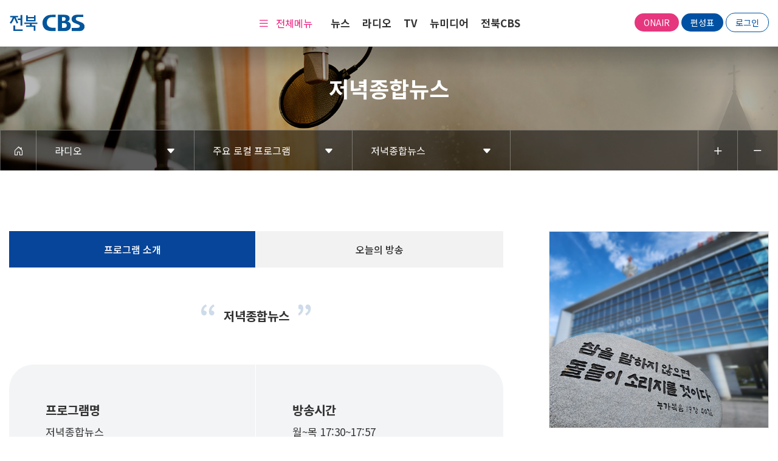

--- FILE ---
content_type: text/html; charset=UTF-8
request_url: https://www.jbcbs.co.kr/news_1_5_1
body_size: 12113
content:
<!DOCTYPE html>
<html lang="ko">
<head>
<!-- META -->
<meta charset="utf-8">
<meta name="Generator" content="XpressEngine">
<meta http-equiv="X-UA-Compatible" content="IE=edge">
<!-- TITLE -->
<title>프로그램 소개 - 전북CBS</title>
<!-- CSS -->
<link rel="stylesheet" href="/common/css/xe.min.css?20220922111912" />
<link rel="stylesheet" href="/layouts/cbs_layout/css/bootstrap.min.css?20221221131919" />
<link rel="stylesheet" href="/layouts/cbs_layout/css/bootstrap-icons.css?20221221131919" />
<link rel="stylesheet" href="/layouts/cbs_layout/css/swiper-bundle.min.css?20221221123729" />
<link rel="stylesheet" href="/layouts/cbs_layout/css/custom.css?20250909114556" />
<link rel="stylesheet" href="/layouts/cbs_layout/css/animate.css?20221221131919" />
<link rel="stylesheet" href="/modules/editor/styles/ckeditor_light/style.css?20221216104509" />
<link rel="stylesheet" href="/widgets/content/skins/default/css/widget.css?20220824101246" />
<link rel="stylesheet" href="/widgets/content/skins/sub_ad/css/widget.css?20220824095307" />
<!-- JS -->
<script>
var current_url = "https://www.jbcbs.co.kr/?mid=news_1_5_1";
var request_uri = "https://www.jbcbs.co.kr/";
var current_mid = "news_1_5_1";
var waiting_message = "서버에 요청 중입니다. 잠시만 기다려주세요.";
var ssl_actions = new Array();
var default_url = "https://www.jbcbs.co.kr/";
var https_port = 443;var enforce_ssl = true;</script>
<!--[if lt IE 9]><script src="/common/js/jquery-1.x.min.js?20220823090212"></script>
<![endif]--><!--[if gte IE 9]><!--><script src="/common/js/jquery.min.js?20220823090213"></script>
<!--<![endif]--><script src="/common/js/x.min.js?20220823090255"></script>
<script src="/common/js/xe.min.js?20220823090255"></script>
<script src="/layouts/cbs_layout/js/xe_official.js?20220823093508"></script>
<script src="/layouts/cbs_layout/js/bootstrap.min.js?20220823093507"></script>
<script src="/layouts/cbs_layout/js/swiper-bundle.min.js?20220823093508"></script>
<script src="/layouts/cbs_layout/js/moment.min.js?20251028120029"></script>
<script src="/layouts/cbs_layout/js/script.js?20231025172919"></script>
<script src="/layouts/cbs_layout/js/jquery.wow.min.js?20220823093507"></script>
<script src="/widgets/content/skins/default/js/content_widget.js?20220824101246"></script>
<script src="/widgets/content/skins/sub_ad/js/content_widget.js?20220824095308"></script>
<!-- RSS -->
<!-- ICON -->
<link rel="shortcut icon" href="https://www.jbcbs.co.kr/files/attach/xeicon/favicon.ico" />
<script>
						if(!captchaTargetAct) {var captchaTargetAct = [];}
						captchaTargetAct.push("procBoardInsertDocument","procBoardInsertComment","procIssuetrackerInsertIssue","procIssuetrackerInsertHistory","procTextyleInsertComment");
						</script>

<link rel="canonical" href="https://www.jbcbs.co.kr/news_1_5_1" />
<meta name="keywords" content="전북CBS,CBS,교회방송,전북CBS TV,전북CBS 유튜브" />
<meta name="description" content="교회를 섬기며 지역복음화를 위하여 빛과 소금으로서 하나님의 사명과 역할 또한 최선을 다해 감당하는 전북CBS" />
<meta property="og:locale" content="ko_KR" />
<meta property="og:type" content="website" />
<meta property="og:url" content="https://www.jbcbs.co.kr/news_1_5_1" />
<meta property="og:site_name" content="전북CBS" />
<meta property="og:title" content="프로그램 소개 - 전북CBS" />
<meta property="og:description" content="교회를 섬기며 지역복음화를 위하여 빛과 소금으로서 하나님의 사명과 역할 또한 최선을 다해 감당하는 전북CBS" />
<meta property="og:image" content="https://www.jbcbs.co.kr/files/attach/site_image/site_image.1663928046.png" />
<meta property="og:image:width" content="800" />
<meta property="og:image:height" content="600" />
<style>
  body.scroll-lock {
    overflow: hidden;
  }
  .banner-modal {
    position: fixed;
    inset: 0;
    display: none;
    z-index: 999;
    overscroll-behavior: contain;
  }
  .banner-modal.show {
    display: block;
  }
  .modal-backdrop {
    position: absolute;
    inset: 0;
    background: rgba(0, 0, 0, 0.5);
  }
  .modal-dialog {
    position: relative;
    background: #fff;
    margin: 5vh auto;
    width: min(100vw - 32px, 960px);
    width: 1280px;
    height: 90vh;
    border-radius: 8px;
    overflow: hidden;
    display: flex;
    flex-direction: column;
  }
  .modal-header {
    padding: 10px;
    border-bottom: 1px solid #ddd;
    display: flex;
    justify-content: space-between;
  }
  .modal-body {
    height: 100%;
  }
  .iframe-wrap {
    width: 100%;
    height: 100%;
  }
  .iframe-wrap iframe {
    width: 100%;
    height: 100%;
    display: block;
  }
  .spinner {
    text-align: center;
    padding: 10px;
  }
</style>
<meta name="viewport" content="width=device-width, initial-scale=1.0, maximum-scale=1.0, user-scalable=no">
<meta http-equiv="Content-Security-Policy" content="upgrade-insecure-requests"><script>
//<![CDATA[
xe.current_lang = "ko";
xe.cmd_find = "찾기";
xe.cmd_cancel = "취소";
xe.cmd_confirm = "확인";
xe.msg_no_root = "루트는 선택 할 수 없습니다.";
xe.msg_no_shortcut = "바로가기는 선택 할 수 없습니다.";
xe.msg_select_menu = "대상 메뉴 선택";
//]]>
</script>
</head>
<body>


<script src="https://www.google.com/recaptcha/api.js"  async defer></script>
<!-- CSS Styles -->
<!-- JS -->
<!-- 전북 -->
<script src="https://cdnjs.cloudflare.com/ajax/libs/hls.js/0.5.14/hls.min.js"></script>
<!-- Main Visual -->
<!-- Sub Section -->
<section class="sub_section sub_section2">
    <!-- Header -->
    <header>
    <div class="header_contents">
        <div class="header_logo">
            <a href="/">
                <img src="/layouts/cbs_layout/img/main/logo.svg" alt="logo">
            </a>
        </div>
        <div class="header_menu">
            <div class="header_box">
                <div class="sitemap">
                    <i class="bi bi-list"></i>
                    <span>전체메뉴</span>
                </div>
            </div>
            <div class="header_item">
                <div class="dep1_menu">
					<a href="https://www.jbcbs.co.kr/news">뉴스</a>
					<div class="dep2_menu">
						<div class="dep2_a_wrap">
							<a href="https://jb.nocutnews.co.kr/" target="_blank" class="dep2_a ">
								노컷뉴스 전북							</a>
                            <ul class="gnb_depth3">
                                                            </ul>
						</div><div class="dep2_a_wrap">
							<a href="https://www.nocutnews.co.kr/" target="_blank" class="dep2_a ">
								노컷뉴스							</a>
                            <ul class="gnb_depth3">
                                                            </ul>
						</div><div class="dep2_a_wrap">
							<a href="https://christian.nocutnews.co.kr/" target="_blank" class="dep2_a ">
								크리스천 노컷							</a>
                            <ul class="gnb_depth3">
                                                            </ul>
						</div><div class="dep2_a_wrap">
							<a href="https://www.jbcbs.co.kr/news_1_6_1" class="dep2_a ">
								라디오 X							</a>
                            <ul class="gnb_depth3">
                                <li class="dep3_a_wrap">
                                    <a href="https://www.jbcbs.co.kr/news_1_6_1" class="dep3_a ">
                                        프로그램 소개                                    </a>
                                </li><li class="dep3_a_wrap">
                                    <a href="https://www.jbcbs.co.kr/news_1_6_2" class="dep3_a ">
                                        시청자 게시판                                    </a>
                                </li><li class="dep3_a_wrap">
                                    <a href="https://www.jbcbs.co.kr/news_1_6_3" class="dep3_a ">
                                        오늘의 방송                                    </a>
                                </li><li class="dep3_a_wrap">
                                    <a href="https://www.youtube.com/channel/UCEJ2BOSqjh5_Olqyt_oaBBw" target="_blank" class="dep3_a ">
                                        유튜브 채널                                    </a>
                                </li>                            </ul>
						</div>					</div>
				</div><div class="dep1_menu">
					<a href="https://www.jbcbs.co.kr/local_program">라디오</a>
					<div class="dep2_menu">
						<div class="dep2_a_wrap">
							<a href="https://www.jbcbs.co.kr/local_program" class="dep2_a active">
								주요 로컬 프로그램							</a>
                            <ul class="gnb_depth3">
                                <li class="dep3_a_wrap">
                                    <a href="https://www.jbcbs.co.kr/radio1_1_1" class="dep3_a ">
                                        스마일송 양송희입니다                                    </a>
                                </li><li class="dep3_a_wrap">
                                    <a href="https://www.jbcbs.co.kr/news_1_5_1" class="dep3_a active">
                                        저녁종합뉴스                                    </a>
                                </li><li class="dep3_a_wrap">
                                    <a href="https://www.jbcbs.co.kr/radio1_2_1" class="dep3_a ">
                                        라디오 X                                    </a>
                                </li><li class="dep3_a_wrap">
                                    <a href="https://www.jbcbs.co.kr/radio1_3_1" class="dep3_a ">
                                        한밤의 프레이즈                                    </a>
                                </li><li class="dep3_a_wrap">
                                    <a href="https://www.jbcbs.co.kr/radio1_4_1" class="dep3_a ">
                                        토요일에 만나요 임경희입니다                                    </a>
                                </li><li class="dep3_a_wrap">
                                    <a href="#" class="dep3_a ">
                                        페이지준비중                                    </a>
                                </li>                            </ul>
						</div><div class="dep2_a_wrap">
							<a href="https://www.jbcbs.co.kr/radio_sermon" class="dep2_a ">
								라디오 설교							</a>
                            <ul class="gnb_depth3">
                                <li class="dep3_a_wrap">
                                    <a href="https://www.jbcbs.co.kr/rs_table" class="dep3_a ">
                                        프로그램별 설교                                    </a>
                                </li><li class="dep3_a_wrap">
                                    <a href="https://www.jbcbs.co.kr/radio" class="dep3_a ">
                                        목사님별 설교                                    </a>
                                </li>                            </ul>
						</div><div class="dep2_a_wrap">
							<a href="https://www.jbcbs.co.kr/week_schedule" class="dep2_a ">
								주간 편성표							</a>
                            <ul class="gnb_depth3">
                                                            </ul>
						</div>					</div>
				</div><div class="dep1_menu">
					<a href="https://www.jbcbs.co.kr/program">TV</a>
					<div class="dep2_menu">
						<div class="dep2_a_wrap">
							<a href="https://www.jbcbs.co.kr/program" class="dep2_a ">
								주요 프로그램							</a>
                            <ul class="gnb_depth3">
                                <li class="dep3_a_wrap">
                                    <a href="https://www.youtube.com/user/cbsrenew" target="_blank" class="dep3_a ">
                                        새롭게 하소서                                    </a>
                                </li><li class="dep3_a_wrap">
                                    <a href="https://www.youtube.com/c/cbsbibleschool" target="_blank" class="dep3_a ">
                                        CBS 성서학당                                    </a>
                                </li><li class="dep3_a_wrap">
                                    <a href="http://www.cbs.co.kr/tv/pgm/vod.asp?pgm=2489&amp;mcd=_REVIEW_&amp;pname=list&amp;pcd=vod" target="_blank" class="dep3_a ">
                                        찬양예배, 주님께 맡기는 시간                                    </a>
                                </li><li class="dep3_a_wrap">
                                    <a href="http://antiscj.cbs.co.kr/" target="_blank" class="dep3_a ">
                                        신천지에 빠진 사람들                                    </a>
                                </li><li class="dep3_a_wrap">
                                    <a href="https://www.youtube.com/c/cbs15min" target="_blank" class="dep3_a ">
                                        세상을 바꾸는 시간, 15분 &lt;세바시&gt;                                    </a>
                                </li>                            </ul>
						</div><div class="dep2_a_wrap">
							<a href="https://www.jbcbs.co.kr/youtube_tv" class="dep2_a ">
								TV 설교							</a>
                            <ul class="gnb_depth3">
                                <li class="dep3_a_wrap">
                                    <a href="https://www.jbcbs.co.kr/youtube_tv" class="dep3_a ">
                                        TV 강단                                    </a>
                                </li>                            </ul>
						</div><div class="dep2_a_wrap">
							<a href="https://www.jbcbs.co.kr/tv_religious" class="dep2_a ">
								TV교계뉴스							</a>
                            <ul class="gnb_depth3">
                                                            </ul>
						</div><div class="dep2_a_wrap">
							<a href="https://www.jbcbs.co.kr/weekly_schedule_tv" class="dep2_a ">
								주간 편성표							</a>
                            <ul class="gnb_depth3">
                                <li class="dep3_a_wrap">
                                    <a href="https://www.cbs.co.kr/tv/timetable/" target="_blank" class="dep3_a ">
                                        주간 편성표                                    </a>
                                </li><li class="dep3_a_wrap">
                                    <a href="https://www.jbcbs.co.kr/weekly_schedule_tv" class="dep3_a ">
                                        주간 지역 설교 편성표                                    </a>
                                </li>                            </ul>
						</div>					</div>
				</div><div class="dep1_menu">
					<a href="https://www.jbcbs.co.kr/newmedia">뉴미디어</a>
					<div class="dep2_menu">
						<div class="dep2_a_wrap">
							<a href="https://www.jbcbs.co.kr/newmedia" target="_blank" class="dep2_a ">
								유튜브							</a>
                            <ul class="gnb_depth3">
                                <li class="dep3_a_wrap">
                                    <a href="https://www.youtube.com/channel/UC4hehLMDSgYsUC2uyVRoszg" target="_blank" class="dep3_a ">
                                        미션라이브                                    </a>
                                </li><li class="dep3_a_wrap">
                                    <a href="https://youtube.com/channel/UCXb7qD7PhKKXgZREIukXrow" target="_blank" class="dep3_a ">
                                        츈뉴스                                    </a>
                                </li><li class="dep3_a_wrap">
                                    <a href="https://www.youtube.com/channel/UCff_bQ-oq__5WEA5-HJ398Q" target="_blank" class="dep3_a ">
                                        강연츈                                    </a>
                                </li><li class="dep3_a_wrap">
                                    <a href="https://www.youtube.com/channel/UCEJ2BOSqjh5_Olqyt_oaBBw" target="_blank" class="dep3_a ">
                                        전북CBS 노컷뉴스                                    </a>
                                </li><li class="dep3_a_wrap">
                                    <a href="https://www.youtube.com/channel/UCev0NngjF97YtjLhy8tLSsA" target="_blank" class="dep3_a ">
                                        전북CBS JOY                                    </a>
                                </li><li class="dep3_a_wrap">
                                    <a href="https://www.youtube.com/channel/UCedK0JtQANAWV0JgS8xG7FA" target="_blank" class="dep3_a ">
                                        전북CBS 뮤직                                    </a>
                                </li><li class="dep3_a_wrap">
                                    <a href="https://www.youtube.com/c/CBSJOY/featured" target="_blank" class="dep3_a ">
                                        CBS JOY                                    </a>
                                </li><li class="dep3_a_wrap">
                                    <a href="https://www.youtube.com/channel/UCRv5biV9lv-yImBR3tj0dIA" target="_blank" class="dep3_a ">
                                        잘잘법                                    </a>
                                </li><li class="dep3_a_wrap">
                                    <a href="https://www.youtube.com/c/%EA%B9%80%ED%98%84%EC%A0%95%EC%9D%98%EB%89%B4%EC%8A%A4%EC%87%BCCBS" target="_blank" class="dep3_a ">
                                        김현정의 뉴스쇼                                    </a>
                                </li><li class="dep3_a_wrap">
                                    <a href="https://www.youtube.com/c/%EB%B0%95%EC%9E%AC%ED%99%8D%EC%9D%98%ED%95%9C%ED%8C%90%EC%8A%B9%EB%B6%80" target="_blank" class="dep3_a ">
                                        박재홍의 한판승부                                    </a>
                                </li>                            </ul>
						</div><div class="dep2_a_wrap">
							<a href="http://joy4u.cbs.co.kr/" target="_blank" class="dep2_a ">
								JOY4U							</a>
                            <ul class="gnb_depth3">
                                                            </ul>
						</div><div class="dep2_a_wrap">
							<a href="https://m.cbs.co.kr/MobileApp/Detail.aspx?num=19" target="_blank" class="dep2_a ">
								만나							</a>
                            <ul class="gnb_depth3">
                                                            </ul>
						</div>					</div>
				</div><div class="dep1_menu">
					<a href="https://www.jbcbs.co.kr/greetings">전북CBS</a>
					<div class="dep2_menu">
						<div class="dep2_a_wrap">
							<a href="https://www.jbcbs.co.kr/greetings" class="dep2_a ">
								대표 인사말							</a>
                            <ul class="gnb_depth3">
                                                            </ul>
						</div><div class="dep2_a_wrap">
							<a href="https://www.jbcbs.co.kr/history" class="dep2_a ">
								연혁							</a>
                            <ul class="gnb_depth3">
                                                            </ul>
						</div><div class="dep2_a_wrap">
							<a href="https://www.jbcbs.co.kr/organization" class="dep2_a ">
								조직도							</a>
                            <ul class="gnb_depth3">
                                                            </ul>
						</div><div class="dep2_a_wrap">
							<a href="https://www.jbcbs.co.kr/cbs_board" class="dep2_a ">
								공지사항							</a>
                            <ul class="gnb_depth3">
                                                            </ul>
						</div><div class="dep2_a_wrap">
							<a href="https://www.jbcbs.co.kr/orchestra" class="dep2_a ">
								전북CBS 오케스트라							</a>
                            <ul class="gnb_depth3">
                                                            </ul>
						</div><div class="dep2_a_wrap">
							<a href="https://www.jbcbs.co.kr/adult_choir" class="dep2_a ">
								전북CBS 합창단							</a>
                            <ul class="gnb_depth3">
                                <li class="dep3_a_wrap">
                                    <a href="https://www.jbcbs.co.kr/adult_choir" class="dep3_a ">
                                        성인합창단                                    </a>
                                </li><li class="dep3_a_wrap">
                                    <a href="https://www.jbcbs.co.kr/kids_choir" class="dep3_a ">
                                        소년소녀합창단                                    </a>
                                </li><li class="dep3_a_wrap">
                                    <a href="https://www.jbcbs.co.kr/ladies_choir" class="dep3_a ">
                                        레이디스 권사합창단                                    </a>
                                </li>                            </ul>
						</div><div class="dep2_a_wrap">
							<a href="https://www.jbcbs.co.kr/cbs_supports" class="dep2_a ">
								선교 후원							</a>
                            <ul class="gnb_depth3">
                                                            </ul>
						</div><div class="dep2_a_wrap">
							<a href="https://www.jbcbs.co.kr/page_dfiH57" class="dep2_a ">
								송신소 재건 특별후원							</a>
                            <ul class="gnb_depth3">
                                                            </ul>
						</div><div class="dep2_a_wrap">
							<a href="https://www.jbcbs.co.kr/cbs_ad" class="dep2_a ">
								광고 문의							</a>
                            <ul class="gnb_depth3">
                                                            </ul>
						</div><div class="dep2_a_wrap">
							<a href="https://www.jbcbs.co.kr/sermon_news_apply" class="dep2_a ">
								교계소식 신청							</a>
                            <ul class="gnb_depth3">
                                                            </ul>
						</div><div class="dep2_a_wrap">
							<a href="https://www.jbcbs.co.kr/support_house" class="dep2_a ">
								후원의 집							</a>
                            <ul class="gnb_depth3">
                                                            </ul>
						</div><div class="dep2_a_wrap">
							<a href="https://www.jbcbs.co.kr/thailand_broadcast" class="dep2_a ">
								태국 기독교방송국							</a>
                            <ul class="gnb_depth3">
                                                            </ul>
						</div><div class="dep2_a_wrap">
							<a href="https://www.jbcbs.co.kr/directions" class="dep2_a ">
								찾아오시는 길							</a>
                            <ul class="gnb_depth3">
                                                            </ul>
						</div><div class="dep2_a_wrap">
							<a href="https://www.jbcbs.co.kr/index.php?mid=bible_trnsc&amp;act=dispBoardWrite" class="dep2_a ">
								성경필사 등록하기							</a>
                            <ul class="gnb_depth3">
                                                            </ul>
						</div>					</div>
				</div>            </div>
        </div>
        <div class="header_bank">
            <div class="header_onair">
                <a href="/layouts/cbs_layout/pages/radio_popup.php" onclick="window.open(this.href, '_blank', 'width=350, height=219'); return false;" class="cbs_btn onair_btn_1">onair</a>
                <a href="/week_schedule" class="cbs_btn onair_btn_2">편성표</a>
				<a href="/index.php?act=dispMemberLoginForm" class="cbs_btn onair_btn_3">로그인</a>                            </div>
        </div>
    </div>
    <div class="header_sitemap">
        <div class="sitemap_wrap">
            <div class="sitemap_list">
                <ul>
                    <li >
                        <a href="https://www.jbcbs.co.kr/news">뉴스</a>
                        <ul>
                            <li>
                                <a href="https://jb.nocutnews.co.kr/" target="_blank">노컷뉴스 전북</a>
                                <ul>
                                                                    </ul>
                            </li><li>
                                <a href="https://www.nocutnews.co.kr/" target="_blank">노컷뉴스</a>
                                <ul>
                                                                    </ul>
                            </li><li>
                                <a href="https://christian.nocutnews.co.kr/" target="_blank">크리스천 노컷</a>
                                <ul>
                                                                    </ul>
                            </li><li>
                                <a href="https://www.jbcbs.co.kr/news_1_6_1">라디오 X</a>
                                <ul>
                                    <li>
                                        <a href="https://www.jbcbs.co.kr/news_1_6_1"> - 프로그램 소개</a>
                                    </li><li>
                                        <a href="https://www.jbcbs.co.kr/news_1_6_2"> - 시청자 게시판</a>
                                    </li><li>
                                        <a href="https://www.jbcbs.co.kr/news_1_6_3"> - 오늘의 방송</a>
                                    </li><li>
                                        <a href="https://www.youtube.com/channel/UCEJ2BOSqjh5_Olqyt_oaBBw" target="_blank"> - 유튜브 채널</a>
                                    </li>                                </ul>
                            </li>                        </ul>
                    </li><li >
                        <a href="https://www.jbcbs.co.kr/local_program">라디오</a>
                        <ul>
                            <li>
                                <a href="https://www.jbcbs.co.kr/local_program">주요 로컬 프로그램</a>
                                <ul>
                                    <li>
                                        <a href="https://www.jbcbs.co.kr/radio1_1_1"> - 스마일송 양송희입니다</a>
                                    </li><li>
                                        <a href="https://www.jbcbs.co.kr/news_1_5_1"> - 저녁종합뉴스</a>
                                    </li><li>
                                        <a href="https://www.jbcbs.co.kr/radio1_2_1"> - 라디오 X</a>
                                    </li><li>
                                        <a href="https://www.jbcbs.co.kr/radio1_3_1"> - 한밤의 프레이즈</a>
                                    </li><li>
                                        <a href="https://www.jbcbs.co.kr/radio1_4_1"> - 토요일에 만나요 임경희입니다</a>
                                    </li><li>
                                        <a href="#"> - 페이지준비중</a>
                                    </li>                                </ul>
                            </li><li>
                                <a href="https://www.jbcbs.co.kr/radio_sermon">라디오 설교</a>
                                <ul>
                                    <li>
                                        <a href="https://www.jbcbs.co.kr/rs_table"> - 프로그램별 설교</a>
                                    </li><li>
                                        <a href="https://www.jbcbs.co.kr/radio"> - 목사님별 설교</a>
                                    </li>                                </ul>
                            </li><li>
                                <a href="https://www.jbcbs.co.kr/week_schedule">주간 편성표</a>
                                <ul>
                                                                    </ul>
                            </li>                        </ul>
                    </li><li >
                        <a href="https://www.jbcbs.co.kr/program">TV</a>
                        <ul>
                            <li>
                                <a href="https://www.jbcbs.co.kr/program">주요 프로그램</a>
                                <ul>
                                    <li>
                                        <a href="https://www.youtube.com/user/cbsrenew" target="_blank"> - 새롭게 하소서</a>
                                    </li><li>
                                        <a href="https://www.youtube.com/c/cbsbibleschool" target="_blank"> - CBS 성서학당</a>
                                    </li><li>
                                        <a href="http://www.cbs.co.kr/tv/pgm/vod.asp?pgm=2489&amp;mcd=_REVIEW_&amp;pname=list&amp;pcd=vod" target="_blank"> - 찬양예배, 주님께 맡기는 시간</a>
                                    </li><li>
                                        <a href="http://antiscj.cbs.co.kr/" target="_blank"> - 신천지에 빠진 사람들</a>
                                    </li><li>
                                        <a href="https://www.youtube.com/c/cbs15min" target="_blank"> - 세상을 바꾸는 시간, 15분 &lt;세바시&gt;</a>
                                    </li>                                </ul>
                            </li><li>
                                <a href="https://www.jbcbs.co.kr/youtube_tv">TV 설교</a>
                                <ul>
                                    <li>
                                        <a href="https://www.jbcbs.co.kr/youtube_tv"> - TV 강단</a>
                                    </li>                                </ul>
                            </li><li>
                                <a href="https://www.jbcbs.co.kr/tv_religious">TV교계뉴스</a>
                                <ul>
                                                                    </ul>
                            </li><li>
                                <a href="https://www.jbcbs.co.kr/weekly_schedule_tv">주간 편성표</a>
                                <ul>
                                    <li>
                                        <a href="https://www.cbs.co.kr/tv/timetable/" target="_blank"> - 주간 편성표</a>
                                    </li><li>
                                        <a href="https://www.jbcbs.co.kr/weekly_schedule_tv"> - 주간 지역 설교 편성표</a>
                                    </li>                                </ul>
                            </li>                        </ul>
                    </li><li >
                        <a href="https://www.jbcbs.co.kr/newmedia">뉴미디어</a>
                        <ul>
                            <li>
                                <a href="https://www.jbcbs.co.kr/newmedia" target="_blank">유튜브</a>
                                <ul>
                                    <li>
                                        <a href="https://www.youtube.com/channel/UC4hehLMDSgYsUC2uyVRoszg" target="_blank"> - 미션라이브</a>
                                    </li><li>
                                        <a href="https://youtube.com/channel/UCXb7qD7PhKKXgZREIukXrow" target="_blank"> - 츈뉴스</a>
                                    </li><li>
                                        <a href="https://www.youtube.com/channel/UCff_bQ-oq__5WEA5-HJ398Q" target="_blank"> - 강연츈</a>
                                    </li><li>
                                        <a href="https://www.youtube.com/channel/UCEJ2BOSqjh5_Olqyt_oaBBw" target="_blank"> - 전북CBS 노컷뉴스</a>
                                    </li><li>
                                        <a href="https://www.youtube.com/channel/UCev0NngjF97YtjLhy8tLSsA" target="_blank"> - 전북CBS JOY</a>
                                    </li><li>
                                        <a href="https://www.youtube.com/channel/UCedK0JtQANAWV0JgS8xG7FA" target="_blank"> - 전북CBS 뮤직</a>
                                    </li><li>
                                        <a href="https://www.youtube.com/c/CBSJOY/featured" target="_blank"> - CBS JOY</a>
                                    </li><li>
                                        <a href="https://www.youtube.com/channel/UCRv5biV9lv-yImBR3tj0dIA" target="_blank"> - 잘잘법</a>
                                    </li><li>
                                        <a href="https://www.youtube.com/c/%EA%B9%80%ED%98%84%EC%A0%95%EC%9D%98%EB%89%B4%EC%8A%A4%EC%87%BCCBS" target="_blank"> - 김현정의 뉴스쇼</a>
                                    </li><li>
                                        <a href="https://www.youtube.com/c/%EB%B0%95%EC%9E%AC%ED%99%8D%EC%9D%98%ED%95%9C%ED%8C%90%EC%8A%B9%EB%B6%80" target="_blank"> - 박재홍의 한판승부</a>
                                    </li>                                </ul>
                            </li><li>
                                <a href="http://joy4u.cbs.co.kr/" target="_blank">JOY4U</a>
                                <ul>
                                                                    </ul>
                            </li><li>
                                <a href="https://m.cbs.co.kr/MobileApp/Detail.aspx?num=19" target="_blank">만나</a>
                                <ul>
                                                                    </ul>
                            </li>                        </ul>
                    </li><li >
                        <a href="https://www.jbcbs.co.kr/greetings">전북CBS</a>
                        <ul>
                            <li>
                                <a href="https://www.jbcbs.co.kr/greetings">대표 인사말</a>
                                <ul>
                                                                    </ul>
                            </li><li>
                                <a href="https://www.jbcbs.co.kr/history">연혁</a>
                                <ul>
                                                                    </ul>
                            </li><li>
                                <a href="https://www.jbcbs.co.kr/organization">조직도</a>
                                <ul>
                                                                    </ul>
                            </li><li>
                                <a href="https://www.jbcbs.co.kr/cbs_board">공지사항</a>
                                <ul>
                                                                    </ul>
                            </li><li>
                                <a href="https://www.jbcbs.co.kr/orchestra">전북CBS 오케스트라</a>
                                <ul>
                                                                    </ul>
                            </li><li>
                                <a href="https://www.jbcbs.co.kr/adult_choir">전북CBS 합창단</a>
                                <ul>
                                    <li>
                                        <a href="https://www.jbcbs.co.kr/adult_choir"> - 성인합창단</a>
                                    </li><li>
                                        <a href="https://www.jbcbs.co.kr/kids_choir"> - 소년소녀합창단</a>
                                    </li><li>
                                        <a href="https://www.jbcbs.co.kr/ladies_choir"> - 레이디스 권사합창단</a>
                                    </li>                                </ul>
                            </li><li>
                                <a href="https://www.jbcbs.co.kr/cbs_supports">선교 후원</a>
                                <ul>
                                                                    </ul>
                            </li><li>
                                <a href="https://www.jbcbs.co.kr/page_dfiH57">송신소 재건 특별후원</a>
                                <ul>
                                                                    </ul>
                            </li><li>
                                <a href="https://www.jbcbs.co.kr/cbs_ad">광고 문의</a>
                                <ul>
                                                                    </ul>
                            </li><li>
                                <a href="https://www.jbcbs.co.kr/sermon_news_apply">교계소식 신청</a>
                                <ul>
                                                                    </ul>
                            </li><li>
                                <a href="https://www.jbcbs.co.kr/support_house">후원의 집</a>
                                <ul>
                                                                    </ul>
                            </li><li>
                                <a href="https://www.jbcbs.co.kr/thailand_broadcast">태국 기독교방송국</a>
                                <ul>
                                                                    </ul>
                            </li><li>
                                <a href="https://www.jbcbs.co.kr/directions">찾아오시는 길</a>
                                <ul>
                                                                    </ul>
                            </li><li>
                                <a href="https://www.jbcbs.co.kr/index.php?mid=bible_trnsc&amp;act=dispBoardWrite">성경필사 등록하기</a>
                                <ul>
                                                                    </ul>
                            </li>                        </ul>
                    </li>                </ul>
            </div>
        </div>
        <div class="sitemap_search">
            <form action="https://www.jbcbs.co.kr/" method="get"><input type="hidden" name="error_return_url" value="/news_1_5_1" />
                <input type="hidden" name="vid" value="" />
                <input type="hidden" name="mid" value="news_1_5_1" />
                <input type="hidden" name="act" value="IS" />
                <input type="text" name="is_keyword" value="" placeholder="검색어를 입력하세요."/>
                <i class="bi bi-search" value="검색"></i>
            </form>
        </div>
		<div class="sitemap_close">
			<i class="bi bi-x"></i>
		</div>
    </div>
	<div class="header_sitemap_bg"></div>
	<div class="m_header_contents">
		<div class="m_header_menu">
			<i class="bi bi-list"></i>
		</div>
		<a href="/" class="m_header_logo">
			<img src="/layouts/cbs_layout/img/main/logo.svg" alt="logo">
		</a>
		<div class="m_header_btn">
			<a href="/layouts/cbs_layout/pages/radio_popup.php" onclick="window.open(this.href, '_blank', 'width=350, height=219'); return false;">ON-AIR</a>
		</div>
	</div>
	<div class="m_header_sitemap">
		<div class="m_menu_list">
			<div class="menu_dep1">
				<ul>
					<li>
						<i></i>
						<div class="first_title">뉴스</div>
					</li><li class="m_list_selected">
						<i></i>
						<div class="first_title">라디오</div>
					</li><li>
						<i></i>
						<div class="first_title">TV</div>
					</li><li>
						<i></i>
						<div class="first_title">뉴미디어</div>
					</li><li>
						<i></i>
						<div class="first_title">전북CBS</div>
					</li>				</ul>
			</div>
			<div class="menu_dep2">
				<div class="depth_area">
					<ul>
						<li>
														<a href="https://jb.nocutnews.co.kr/" class="second_title" target="_blank">노컷뉴스 전북</a>
													</li>
					</ul><ul>
						<li>
														<a href="https://www.nocutnews.co.kr/" class="second_title" target="_blank">노컷뉴스</a>
													</li>
					</ul><ul>
						<li>
														<a href="https://christian.nocutnews.co.kr/" class="second_title" target="_blank">크리스천 노컷</a>
													</li>
					</ul><ul>
						<li>
														<a href="https://www.jbcbs.co.kr/news_1_6_1" class="second_title">라디오 X</a>
							<ul class="menu_dep2_inner">
								<li>
									<a href="https://www.jbcbs.co.kr/news_1_6_1" class="third_title">· 프로그램 소개</a>
								</li><li>
									<a href="https://www.jbcbs.co.kr/news_1_6_2" class="third_title">· 시청자 게시판</a>
								</li><li>
									<a href="https://www.jbcbs.co.kr/news_1_6_3" class="third_title">· 오늘의 방송</a>
								</li><li>
									<a href="https://www.youtube.com/channel/UCEJ2BOSqjh5_Olqyt_oaBBw" class="third_title">· 유튜브 채널</a>
								</li>							</ul>
													</li>
					</ul>				</div><div class="depth_area">
					<ul>
						<li>
														<a class="second_title" id="second_title_on">주요 로컬 프로그램</a>
							<ul class="menu_dep2_inner">
								<li>
									<a href="https://www.jbcbs.co.kr/radio1_1_1" class="third_title">· 스마일송 양송희입니다</a>
								</li><li>
									<a href="https://www.jbcbs.co.kr/news_1_5_1" class="third_title" id="second_title_on">· 저녁종합뉴스</a>
								</li><li>
									<a href="https://www.jbcbs.co.kr/radio1_2_1" class="third_title">· 라디오 X</a>
								</li><li>
									<a href="https://www.jbcbs.co.kr/radio1_3_1" class="third_title">· 한밤의 프레이즈</a>
								</li><li>
									<a href="https://www.jbcbs.co.kr/radio1_4_1" class="third_title">· 토요일에 만나요 임경희입니다</a>
								</li><li>
									<a href="#" class="third_title">· 페이지준비중</a>
								</li>							</ul>
													</li>
					</ul><ul>
						<li>
														<a href="https://www.jbcbs.co.kr/radio_sermon" class="second_title">라디오 설교</a>
							<ul class="menu_dep2_inner">
								<li>
									<a href="https://www.jbcbs.co.kr/rs_table" class="third_title">· 프로그램별 설교</a>
								</li><li>
									<a href="https://www.jbcbs.co.kr/radio" class="third_title">· 목사님별 설교</a>
								</li>							</ul>
													</li>
					</ul><ul>
						<li>
														<a href="https://www.jbcbs.co.kr/week_schedule" class="second_title">주간 편성표</a>
													</li>
					</ul>				</div><div class="depth_area">
					<ul>
						<li>
														<a href="https://www.jbcbs.co.kr/program" class="second_title">주요 프로그램</a>
							<ul class="menu_dep2_inner">
								<li>
									<a href="https://www.youtube.com/user/cbsrenew" class="third_title">· 새롭게 하소서</a>
								</li><li>
									<a href="https://www.youtube.com/c/cbsbibleschool" class="third_title">· CBS 성서학당</a>
								</li><li>
									<a href="http://www.cbs.co.kr/tv/pgm/vod.asp?pgm=2489&amp;mcd=_REVIEW_&amp;pname=list&amp;pcd=vod" class="third_title">· 찬양예배, 주님께 맡기는 시간</a>
								</li><li>
									<a href="http://antiscj.cbs.co.kr/" class="third_title">· 신천지에 빠진 사람들</a>
								</li><li>
									<a href="https://www.youtube.com/c/cbs15min" class="third_title">· 세상을 바꾸는 시간, 15분 &lt;세바시&gt;</a>
								</li>							</ul>
													</li>
					</ul><ul>
						<li>
														<a href="https://www.jbcbs.co.kr/youtube_tv" class="second_title">TV 설교</a>
							<ul class="menu_dep2_inner">
								<li>
									<a href="https://www.jbcbs.co.kr/youtube_tv" class="third_title">· TV 강단</a>
								</li>							</ul>
													</li>
					</ul><ul>
						<li>
														<a href="https://www.jbcbs.co.kr/tv_religious" class="second_title">TV교계뉴스</a>
													</li>
					</ul><ul>
						<li>
														<a href="https://www.jbcbs.co.kr/weekly_schedule_tv" class="second_title">주간 편성표</a>
							<ul class="menu_dep2_inner">
								<li>
									<a href="https://www.cbs.co.kr/tv/timetable/" class="third_title">· 주간 편성표</a>
								</li><li>
									<a href="https://www.jbcbs.co.kr/weekly_schedule_tv" class="third_title">· 주간 지역 설교 편성표</a>
								</li>							</ul>
													</li>
					</ul>				</div><div class="depth_area">
					<ul>
						<li>
														<a href="https://www.jbcbs.co.kr/newmedia" class="second_title" target="_blank">유튜브</a>
							<ul class="menu_dep2_inner">
								<li>
									<a href="https://www.youtube.com/channel/UC4hehLMDSgYsUC2uyVRoszg" class="third_title">· 미션라이브</a>
								</li><li>
									<a href="https://youtube.com/channel/UCXb7qD7PhKKXgZREIukXrow" class="third_title">· 츈뉴스</a>
								</li><li>
									<a href="https://www.youtube.com/channel/UCff_bQ-oq__5WEA5-HJ398Q" class="third_title">· 강연츈</a>
								</li><li>
									<a href="https://www.youtube.com/channel/UCEJ2BOSqjh5_Olqyt_oaBBw" class="third_title">· 전북CBS 노컷뉴스</a>
								</li><li>
									<a href="https://www.youtube.com/channel/UCev0NngjF97YtjLhy8tLSsA" class="third_title">· 전북CBS JOY</a>
								</li><li>
									<a href="https://www.youtube.com/channel/UCedK0JtQANAWV0JgS8xG7FA" class="third_title">· 전북CBS 뮤직</a>
								</li><li>
									<a href="https://www.youtube.com/c/CBSJOY/featured" class="third_title">· CBS JOY</a>
								</li><li>
									<a href="https://www.youtube.com/channel/UCRv5biV9lv-yImBR3tj0dIA" class="third_title">· 잘잘법</a>
								</li><li>
									<a href="https://www.youtube.com/c/%EA%B9%80%ED%98%84%EC%A0%95%EC%9D%98%EB%89%B4%EC%8A%A4%EC%87%BCCBS" class="third_title">· 김현정의 뉴스쇼</a>
								</li><li>
									<a href="https://www.youtube.com/c/%EB%B0%95%EC%9E%AC%ED%99%8D%EC%9D%98%ED%95%9C%ED%8C%90%EC%8A%B9%EB%B6%80" class="third_title">· 박재홍의 한판승부</a>
								</li>							</ul>
													</li>
					</ul><ul>
						<li>
														<a href="http://joy4u.cbs.co.kr/" class="second_title" target="_blank">JOY4U</a>
													</li>
					</ul><ul>
						<li>
														<a href="https://m.cbs.co.kr/MobileApp/Detail.aspx?num=19" class="second_title" target="_blank">만나</a>
													</li>
					</ul>				</div><div class="depth_area">
					<ul>
						<li>
														<a href="https://www.jbcbs.co.kr/greetings" class="second_title">대표 인사말</a>
													</li>
					</ul><ul>
						<li>
														<a href="https://www.jbcbs.co.kr/history" class="second_title">연혁</a>
													</li>
					</ul><ul>
						<li>
														<a href="https://www.jbcbs.co.kr/organization" class="second_title">조직도</a>
													</li>
					</ul><ul>
						<li>
														<a href="https://www.jbcbs.co.kr/cbs_board" class="second_title">공지사항</a>
													</li>
					</ul><ul>
						<li>
														<a href="https://www.jbcbs.co.kr/orchestra" class="second_title">전북CBS 오케스트라</a>
													</li>
					</ul><ul>
						<li>
														<a href="https://www.jbcbs.co.kr/adult_choir" class="second_title">전북CBS 합창단</a>
							<ul class="menu_dep2_inner">
								<li>
									<a href="https://www.jbcbs.co.kr/adult_choir" class="third_title">· 성인합창단</a>
								</li><li>
									<a href="https://www.jbcbs.co.kr/kids_choir" class="third_title">· 소년소녀합창단</a>
								</li><li>
									<a href="https://www.jbcbs.co.kr/ladies_choir" class="third_title">· 레이디스 권사합창단</a>
								</li>							</ul>
													</li>
					</ul><ul>
						<li>
														<a href="https://www.jbcbs.co.kr/cbs_supports" class="second_title">선교 후원</a>
													</li>
					</ul><ul>
						<li>
														<a href="https://www.jbcbs.co.kr/page_dfiH57" class="second_title">송신소 재건 특별후원</a>
													</li>
					</ul><ul>
						<li>
														<a href="https://www.jbcbs.co.kr/cbs_ad" class="second_title">광고 문의</a>
													</li>
					</ul><ul>
						<li>
														<a href="https://www.jbcbs.co.kr/sermon_news_apply" class="second_title">교계소식 신청</a>
													</li>
					</ul><ul>
						<li>
														<a href="https://www.jbcbs.co.kr/support_house" class="second_title">후원의 집</a>
													</li>
					</ul><ul>
						<li>
														<a href="https://www.jbcbs.co.kr/thailand_broadcast" class="second_title">태국 기독교방송국</a>
													</li>
					</ul><ul>
						<li>
														<a href="https://www.jbcbs.co.kr/directions" class="second_title">찾아오시는 길</a>
													</li>
					</ul><ul>
						<li>
														<a href="https://www.jbcbs.co.kr/index.php?mid=bible_trnsc&amp;act=dispBoardWrite" class="second_title">성경필사 등록하기</a>
													</li>
					</ul>				</div>			</div>
		</div>
        <div class="m_login">
            <a href="/index.php?act=dispMemberLoginForm">로그인</a>                    </div>
	</div>
</header>    <!-- Sub Visual -->
    <div class="sub_visual_tab_wrap">
        <div class="sub_visual">
    <div class="sub_visual_text wow fadeIn" style="animation-delay: 0.4s;">
                                                                                            <p>저녁종합뉴스</p>
                                                                				                <div class="bread_clumb hidden-md hidden-lg">
            <a href="https://www.jbcbs.co.kr/">HOME</a> 
                            <i class="bi bi-chevron-right"></i>
                <a href="https://www.jbcbs.co.kr/local_program">
                                    라디오                                </a> 
                                    <i class="bi bi-chevron-right"></i>
                    <a href="https://www.jbcbs.co.kr/local_program">
                                                주요 로컬 프로그램                                            </a> 
                                    </div>
            </div>
    <div class="sub_visual_img">
                <img src="/layouts/cbs_layout/img/sub/subimg_radio.jpg" alt="서브이미지">
            </div>
	<div class="sub_tab">
		<div class="tab_wrap">
			<a href="https://www.jbcbs.co.kr/" class="home_site">
				<i class="bi bi-house-door"></i>
			</a>
            <div class="depth depth_one">
									<span>라디오<i class="bi bi-caret-down-fill"></i></span>
					<ul>
													<li class="">
								<a href="https://www.jbcbs.co.kr/news" class="active">
									뉴스								</a>
							</li>
													<li class="active">
								<a href="https://www.jbcbs.co.kr/local_program" class="active">
									라디오								</a>
							</li>
													<li class="">
								<a href="https://www.jbcbs.co.kr/program" class="active">
									TV								</a>
							</li>
													<li class="">
								<a href="https://www.jbcbs.co.kr/newmedia" class="active">
									뉴미디어								</a>
							</li>
													<li class="">
								<a href="https://www.jbcbs.co.kr/greetings" class="active">
									전북CBS								</a>
							</li>
											</ul>
                    											</div>
			<div class="depth depth_two">
															<span>주요 로컬 프로그램<i class="bi bi-caret-down-fill"></i></span>
						<ul>
															<li class="active">
									<a href="https://www.jbcbs.co.kr/local_program">
										주요 로컬 프로그램									</a>
								</li>
															<li class="">
									<a href="https://www.jbcbs.co.kr/radio_sermon">
										라디오 설교									</a>
								</li>
															<li class="">
									<a href="https://www.jbcbs.co.kr/week_schedule">
										주간 편성표									</a>
								</li>
													</ul>												</div>
            <div class="depth depth_three">
									                                                                                                                                                                                <span>저녁종합뉴스<i class="bi bi-caret-down-fill"></i></span>                                                                                                                                                                                                                                                                                                                                                                                                                                                                                        <ul>
                                                            <li class="">
                                    <a href="https://www.jbcbs.co.kr/radio1_1_1">
                                        스마일송 양송희입니다                                    </a>
                                </li>
                                                            <li class="active">
                                    <a href="https://www.jbcbs.co.kr/news_1_5_1">
                                        저녁종합뉴스                                    </a>
                                </li>
                                                            <li class="">
                                    <a href="https://www.jbcbs.co.kr/radio1_2_1">
                                        라디오 X                                    </a>
                                </li>
                                                            <li class="">
                                    <a href="https://www.jbcbs.co.kr/radio1_3_1">
                                        한밤의 프레이즈                                    </a>
                                </li>
                                                            <li class="">
                                    <a href="https://www.jbcbs.co.kr/radio1_4_1">
                                        토요일에 만나요 임경희입니다                                    </a>
                                </li>
                                                            <li class="">
                                    <a href="#">
                                        페이지준비중                                    </a>
                                </li>
                                                    </ul>												</div>
			<div class="zoom_wrap">
				<div class="zoom_btn" onclick="javascript:zoomIn()">
					<i class="bi bi-plus"></i>
				</div>
				<div class="zoom_btn" onclick="javascript:zoomOut()">
					<i class="bi bi-dash"></i>
				</div>
			</div>
		</div>
	</div>
</div>
<!-- 확대 축소 -->
<script>
	var nowZoom = 100;
	function zoomOut(){
		nowZoom = nowZoom - 10;
		if(nowZoom <= 70) nowZoom =70;
		zooms();
	}
	function zoomIn(){
		nowZoom = nowZoom + 10;
		if(nowZoom >= 500) nowZoom =500;
		zooms();
	}
	function zoomReset(){
		nowZoom = 100;
		zooms();
	}
	function zooms(){
		document.body.style.zoom = nowZoom + '%';
		if(nowZoom==70){
			alert("30%축소 되었습니다. 더 이상 축소할 수 없습니다.");
		}
		if(nowZoom==500){
			alert("500%확대 되었습니다. 더 이상 확대할 수 없습니다.");
		}
	}
</script>    </div>
    <!-- Sub Contents -->
                <div class="sub_contents">
        <div class="sub_content_wrap">
            <div class="sub_content_section">
                                        <div class="sub_wrap_tab message_table">
                <ul>
                    <li  class="tab_on">
                        <a href="https://www.jbcbs.co.kr/news_1_5_1">프로그램 소개</a>
                    </li><li  class="">
                        <a href="https://www.jbcbs.co.kr/news_1_5_2">오늘의 방송</a>
                    </li>                </ul>
            </div>
                                             <!-- <div class="sw_content">
    <div class="tab_content_area">
        <ul class="row">
            <li class="col-lg-3">
                <span>프로그램명</span>
            </li>
            <li class="col-lg-9">
                <span>아침/저녁종합뉴스</span>
            </li>
        </ul>
        <ul class="row">
            <li class="col-lg-3">
                <span>방송시간</span>
            </li>
            <li class="col-lg-9">
                <span>월~금 07:00~07:20</span> / <span>월~금 17:30~18:00</span>
            </li>
        </ul>
        <ul class="row">
            <li class="col-lg-3">
                <span>소개</span>
            </li>
            <li class="col-lg-9">
                <span>아침/저녁종합뉴스</span>
            </li>
        </ul>
    </div>
</div> -->
<!-- <div class="sw_content">
    <div class="tab_content_area  wow fadeIn" style="animation-delay: 0.4s;">
        <div class="tab_p_tit">
            <img src="/layouts/cbs_layout/pages/../img/sub/comma_01.png" alt="">
            <p>CBS 아침뉴스</p>
            <img src="/layouts/cbs_layout/pages/../img/sub/comma_02.png" alt="">
        </div>
        <div class="tab_p_wrap">
            <div>
                <h2>프로그램명</h2>
                <p>CBS 아침뉴스</p>
                <div class="p_img_wrap">
                </div>
            </div>
            <div>
                <h2>방송시간</h2>
                <p>월~금 07:00~07:10</p>
                <div class="p_img_wrap">
                </div>
            </div>
        </div>
    </div>
</div> -->
<div class="sw_content">
    <div class="tab_content_area  wow fadeIn" style="animation-delay: 0.4s;">
        <div class="tab_p_tit">
            <img src="/layouts/cbs_layout/pages/../img/sub/comma_01.png" alt="">
            <p>저녁종합뉴스</p>
            <img src="/layouts/cbs_layout/pages/../img/sub/comma_02.png" alt="">
        </div>
        <div class="tab_p_wrap">
            <div>
                <h2>프로그램명</h2>
                <p>저녁종합뉴스</p>
                <div class="p_img_wrap">
                </div>
            </div>
            <div>
                <h2>방송시간</h2>
                <p>월~목 17:30~17:57</p>
                <div class="p_img_wrap">
                </div>
            </div>
        </div>
    </div>
</div>                            </div>
                                    <div class="board_ad">
                <a href="#;" class="thumb_custom  wow fadeIn" style="animation-delay:0.4s">
                    <img src="/layouts/cbs_layout/img/sub/sub_banner_01.jpg" alt="전북 배너">
                </a>
                <h2 class="hidden-md hidden-lg">광고</h2>
                <!-- <a href="https://www.harim.com/main/#page1/1" target="_blank" class="thumb_custom  wow fadeIn" style="animation-delay:0.5s">
            <img src="/layouts/cbs_layout/img/sub/main_banner_side03_230317.jpg" alt="하림 배너">
          </a>
                    <a href="https://www.kunsan.ac.kr/index.kunsan?contentsSid=4714&sso=ok" target="_blank" class="thumb_custom  wow fadeIn" style="animation-delay:0.6s">
            <img src="/layouts/cbs_layout/img/sub/main_banner_side04_230324.jpg" alt="군산대학교 배너">
          </a>
          <a href="https://www.jeonbuk.go.kr/index.jeonbuk" target="_blank" class="thumb_custom  wow fadeIn" style="animation-delay:0.7s">
            <img src="/layouts/cbs_layout/img/sub/470x154_01.jpg" alt="전북도청 배너">
          </a> -->
                <a href="/cbs_support" class="thumb_custom  wow fadeIn" style="animation-delay:0.8s">
                    <img src="/layouts/cbs_layout/img/sub/470x154_03.jpg" alt="선교후원 배너">
                </a>
                <!-- <a class="thumb_custom wow fadeIn" style="animation-delay:0.9s">
            <img src="/layouts/cbs_layout/img/sub/side_banner_23110901.jpg" alt="임실군">
          </a> -->
                <!-- <a class="thumb_custom wow fadeIn" style="animation-delay:1s">
            <img src="/layouts/cbs_layout/img/sub/side_banner_23110902.jpg" alt="전주시">
          </a>
                    <a href="http://jbbplatform.jbbank.co.kr/pages/sub2/sub.exhi.apply.php" target="_blank" class="thumb_custom wow fadeIn" style="animation-delay:1s">
                        <img src="/layouts/cbs_layout/img/main/main_banner_small_231116.jpg" alt="전북은행">
                    </a> -->
                <!--
          <div class="xe-widget-wrapper " style=""><div style="*zoom:1;padding: 0px 0px 0px 0px !important;"><div class="widgetContainer">
                <ul class="widgetGalleryA">
        <li style="">
															<a href="#;" class="thumb_custom" target="_blank">
													<img src="https://www.jbcbs.co.kr/files/thumbnails/243/478x429.crop.jpg?20221118091121"/>
																					</a>
                    </li>
        </ul>
    </div></div></div>
                    <div class="xe-widget-wrapper " style=""><div style="*zoom:1;padding: 0px 0px 0px 0px !important;"><div class="widgetContainer">
                <ul class="widgetGalleryA">
        <li style="">
															<a href="https://www.buan.go.kr/index.buan" class="thumb_custom" target="_blank">
													<img src="https://jbcbs.co.kr/files/thumbnails/133/039/460x151.crop.jpg?20221124140815"/>
																					</a>
                    </li>
            <li style="">
															<a href="https://www.jeonbuk.go.kr/index.jeonbuk" class="thumb_custom" target="_blank">
													<img src="https://jbcbs.co.kr/files/thumbnails/131/039/460x151.crop.jpg?20221124140755"/>
																					</a>
                    </li>
            <li style="">
															<a href="http://jbbplatform.jbbank.co.kr/pages/sub2/sub.exhi.apply.php" class="thumb_custom" target="_blank">
													<img src="https://jbcbs.co.kr/files/thumbnails/913/038/460x151.crop.jpg?20221124140703"/>
																					</a>
                    </li>
            <li style="">
															<a href="https://jbcbs.co.kr/cbs_support" class="thumb_custom" target="_blank">
													<img src="https://jbcbs.co.kr/files/thumbnails/050/029/460x151.crop.jpg?20221124135838"/>
																					</a>
                    </li>
        </ul>
    </div></div></div>
          -->
            </div>
        </div>
    </div>
    <!--/ Sub Contents -->
</section><!--/ Sub Section -->
<!-- Footer -->
<footer class="footer wow fadeIn" style="animation-delay: 0.6s;">
    <!-- <div class="footer_banner">
    <div class="max_container">
      <div class="footer_banner_flex">
        <div class="xe-widget-wrapper " style=""><div style="*zoom:1;padding: 0px 0px 0px 0px !important;"></div></div>
      </div>
    </div>
  </div> -->
    <div class="footer_info">
        <div class="max_container">
            <div class="footer_info_wrap">
                <div class="footer_notice">
                    <div class="footer_notice_title">
                        <div class="title">공지사항</div>
                        <a href="/cbs_board" class="more">
                            <i class="bi bi-plus hidden-sm hidden-xs"></i>
                            <span>더보기</span>
                        </a>
                    </div>
                    <div class="hidden-sm hidden-xs">
                        <div class="xe-widget-wrapper " style=""><div style="*zoom:1;padding: 0px 0px 0px 0px !important;"><div class="widgetContainer">
                    <ul class="news_content_widget widgetA">
                <li>
                                                                                        <a href="https://www.jbcbs.co.kr/cbs_board/2983647" class="title">
						<div class="news_widget_title_circle"></div>미국 남장로회 한국 선교 : 유네스코 ...					</a>
                                                                                                                            <span class="date">24/10/22</span>
                                    </li>
                <li>
                                                                                        <a href="https://www.jbcbs.co.kr/cbs_board/1657280" class="title">
						<div class="news_widget_title_circle"></div>[채용] 2024년도 전북CBS 사원 선발 모...					</a>
                                                                                                                            <span class="date">24/06/03</span>
                                    </li>
                <li>
                                                                                        <a href="https://www.jbcbs.co.kr/cbs_board/1114701" class="title">
						<div class="news_widget_title_circle"></div>임실 전국청소년댄스경연대회 본선 진...					</a>
                                                                                                                            <span class="date">24/03/29</span>
                                    </li>
                <li>
                                                                                        <a href="https://www.jbcbs.co.kr/cbs_board/1099300" class="title">
						<div class="news_widget_title_circle"></div>임실 전국청소년댄스경연대회 참가신청...					</a>
                                                                                                                            <span class="date">24/03/11</span>
                                    </li>
                <li>
                                                                                        <a href="https://www.jbcbs.co.kr/cbs_board/1096565" class="title">
						<div class="news_widget_title_circle"></div>[채용] 2023년도 계약직 사원 채용 공고					</a>
                                                                                                                            <span class="date">23/12/08</span>
                                    </li>
            </ul>
        </div></div></div>
                    </div>
                    <div class="hidden-lg hidden-md">
                        <div class="xe-widget-wrapper " style=""><div style="*zoom:1;padding: 0px 0px 0px 0px !important;"><div class="widgetContainer">
                    <ul class="news_content_widget widgetA">
                <li>
                                                                                        <a href="https://www.jbcbs.co.kr/cbs_board/2983647" class="title">
						<div class="news_widget_title_circle"></div>미국 남장로회 한국 선교 : 유네...					</a>
                                                                                                                            <span class="date">24/10/22</span>
                                    </li>
                <li>
                                                                                        <a href="https://www.jbcbs.co.kr/cbs_board/1657280" class="title">
						<div class="news_widget_title_circle"></div>[채용] 2024년도 전북CBS 사원 선...					</a>
                                                                                                                            <span class="date">24/06/03</span>
                                    </li>
                <li>
                                                                                        <a href="https://www.jbcbs.co.kr/cbs_board/1114701" class="title">
						<div class="news_widget_title_circle"></div>임실 전국청소년댄스경연대회 본...					</a>
                                                                                                                            <span class="date">24/03/29</span>
                                    </li>
                <li>
                                                                                        <a href="https://www.jbcbs.co.kr/cbs_board/1099300" class="title">
						<div class="news_widget_title_circle"></div>임실 전국청소년댄스경연대회 참...					</a>
                                                                                                                            <span class="date">24/03/11</span>
                                    </li>
                <li>
                                                                                        <a href="https://www.jbcbs.co.kr/cbs_board/1096565" class="title">
						<div class="news_widget_title_circle"></div>[채용] 2023년도 계약직 사원 채...					</a>
                                                                                                                            <span class="date">23/12/08</span>
                                    </li>
            </ul>
        </div></div></div>
                    </div>
                </div>
                <div class="inquiry_wrap">
                    <a href="mailto:jbcbs@cbs.co.kr" class="inquiry_box">
                        <div class="inquiry_title_text">
                            <div class="m_inquiry_icon">
                                <i class="bi bi-telephone-fill"></i>
                            </div>
                            <p>1:1 문의</p>
                            <span>궁금한 사항은 언제든 연락주세요</span>
                        </div>
                        <div class="inquiry_more">
                            <div class="inquiry_more_text">더보기</div>
                            <div class="inquiry_more_right">
                                <i class="bi bi-chevron-right"></i>
                            </div>
                        </div>
                    </a>
                    <a href="/advertising" class="inquiry_box">
                        <div class="inquiry_title_text">
                            <div class="m_inquiry_icon">
                                <i class="bi bi-person-fill"></i>
                            </div>
                            <p>광고 문의</p>
                            <span>궁금한 사항은 언제든 연락주세요</span>
                        </div>
                        <div class="inquiry_more">
                            <div class="inquiry_more_text">더보기</div>
                            <div class="inquiry_more_right">
                                <i class="bi bi-chevron-right"></i>
                            </div>
                        </div>
                    </a>
                </div>
                <div class="bottom_menu_wrap">
                                        <ul class="bottom_menu">
                                                <div class="bottom_menu_dep1">뉴스</div>
                        <div class="bottom_menu_dep2">
                            <li>
                                <a href="https://jb.nocutnews.co.kr/" class="active" |cond="$__Context->val2['selected']" target="_blank"
                                    |cond="$__Context->val2['open_window']=='Y'">노컷뉴스 전북</a>
                            </li><li>
                                <a href="https://www.nocutnews.co.kr/" class="active" |cond="$__Context->val2['selected']" target="_blank"
                                    |cond="$__Context->val2['open_window']=='Y'">노컷뉴스</a>
                            </li><li>
                                <a href="https://christian.nocutnews.co.kr/" class="active" |cond="$__Context->val2['selected']" target="_blank"
                                    |cond="$__Context->val2['open_window']=='Y'">크리스천 노컷</a>
                            </li><li>
                                <a href="https://www.jbcbs.co.kr/news_1_6_1" class="active" |cond="$__Context->val2['selected']" target="_blank"
                                    |cond="$__Context->val2['open_window']=='Y'">라디오 X</a>
                            </li>                        </div>
                                                                    </ul><ul class="bottom_menu">
                                                <div class="bottom_menu_dep1">라디오</div>
                        <div class="bottom_menu_dep2">
                            <li>
                                <a href="https://www.jbcbs.co.kr/local_program" class="active" |cond="$__Context->val2['selected']" target="_blank"
                                    |cond="$__Context->val2['open_window']=='Y'">주요 로컬 프로그램</a>
                            </li><li>
                                <a href="https://www.jbcbs.co.kr/radio_sermon" class="active" |cond="$__Context->val2['selected']" target="_blank"
                                    |cond="$__Context->val2['open_window']=='Y'">라디오 설교</a>
                            </li><li>
                                <a href="https://www.jbcbs.co.kr/week_schedule" class="active" |cond="$__Context->val2['selected']" target="_blank"
                                    |cond="$__Context->val2['open_window']=='Y'">주간 편성표</a>
                            </li>                        </div>
                                                                    </ul><ul class="bottom_menu">
                                                <div class="bottom_menu_dep1">TV</div>
                        <div class="bottom_menu_dep2">
                            <li>
                                <a href="http://www.cbs.co.kr/tv/" target="_blank">주요 프로그램</a>
                            </li>
                            <li>
                                <a href="https://jbcbs.co.kr/tv1_1" target="_blank">TV 설교</a>
                            </li>
                            <li>
                                <a href="http://www.cbs.co.kr/tv/timetable/" target="_blank">주간 편성표</a>
                            </li>
                        </div>
                                                                    </ul><ul class="bottom_menu">
                                                <div class="bottom_menu_dep1">뉴미디어</div>
                        <div class="bottom_menu_dep2">
                            <li>
                                <a href="https://www.youtube.com/channel/UC4hehLMDSgYsUC2uyVRoszg"
                                    target="_blank">미션라이브</a>
                            </li>
                            <li>
                                <a href="https://youtube.com/channel/UCXb7qD7PhKKXgZREIukXrow" target="_blank">시사라이브</a>
                            </li>
                            <li>
                                <a href="https://www.youtube.com/channel/UCff_bQ-oq__5WEA5-HJ398Q"
                                    target="_blank">강연라이브</a>
                            </li>
                            <li>
                                <a href="http://joy4u.cbs.co.kr/" target="_blank">CBS JOY</a>
                            </li>
                            <li>
                                <a href="https://www.youtube.com/channel/UCEJ2BOSqjh5_Olqyt_oaBBw"
                                    target="_blank">전북CBS노컷뉴스</a>
                            </li>
                            <li>
                                <a href="https://www.youtube.com/channel/UCev0NngjF97YtjLhy8tLSsA" target="_blank">전북CBS
                                    JOY</a>
                            </li>
                        </div>
                                                                    </ul><ul class="bottom_menu">
                                                <div class="bottom_menu_dep1">전북CBS</div>
                        <div class="bottom_menu_dep2">
                            <li>
                                <a href="https://www.jbcbs.co.kr/greetings" class="active" |cond="$__Context->val2['selected']" target="_blank"
                                    |cond="$__Context->val2['open_window']=='Y'">대표 인사말</a>
                            </li><li>
                                <a href="https://www.jbcbs.co.kr/history" class="active" |cond="$__Context->val2['selected']" target="_blank"
                                    |cond="$__Context->val2['open_window']=='Y'">연혁</a>
                            </li><li>
                                <a href="https://www.jbcbs.co.kr/organization" class="active" |cond="$__Context->val2['selected']" target="_blank"
                                    |cond="$__Context->val2['open_window']=='Y'">조직도</a>
                            </li><li>
                                <a href="https://www.jbcbs.co.kr/cbs_board" class="active" |cond="$__Context->val2['selected']" target="_blank"
                                    |cond="$__Context->val2['open_window']=='Y'">공지사항</a>
                            </li><li>
                                <a href="https://www.jbcbs.co.kr/orchestra" class="active" |cond="$__Context->val2['selected']" target="_blank"
                                    |cond="$__Context->val2['open_window']=='Y'">전북CBS 오케스트라</a>
                            </li><li>
                                <a href="https://www.jbcbs.co.kr/adult_choir" class="active" |cond="$__Context->val2['selected']" target="_blank"
                                    |cond="$__Context->val2['open_window']=='Y'">전북CBS 합창단</a>
                            </li><li>
                                <a href="https://www.jbcbs.co.kr/cbs_supports" class="active" |cond="$__Context->val2['selected']" target="_blank"
                                    |cond="$__Context->val2['open_window']=='Y'">선교 후원</a>
                            </li><li>
                                <a href="https://www.jbcbs.co.kr/page_dfiH57" class="active" |cond="$__Context->val2['selected']" target="_blank"
                                    |cond="$__Context->val2['open_window']=='Y'">송신소 재건 특별후원</a>
                            </li><li>
                                <a href="https://www.jbcbs.co.kr/cbs_ad" class="active" |cond="$__Context->val2['selected']" target="_blank"
                                    |cond="$__Context->val2['open_window']=='Y'">광고 문의</a>
                            </li><li>
                                <a href="https://www.jbcbs.co.kr/sermon_news_apply" class="active" |cond="$__Context->val2['selected']" target="_blank"
                                    |cond="$__Context->val2['open_window']=='Y'">교계소식 신청</a>
                            </li><li>
                                <a href="https://www.jbcbs.co.kr/support_house" class="active" |cond="$__Context->val2['selected']" target="_blank"
                                    |cond="$__Context->val2['open_window']=='Y'">후원의 집</a>
                            </li><li>
                                <a href="https://www.jbcbs.co.kr/thailand_broadcast" class="active" |cond="$__Context->val2['selected']" target="_blank"
                                    |cond="$__Context->val2['open_window']=='Y'">태국 기독교방송국</a>
                            </li><li>
                                <a href="https://www.jbcbs.co.kr/directions" class="active" |cond="$__Context->val2['selected']" target="_blank"
                                    |cond="$__Context->val2['open_window']=='Y'">찾아오시는 길</a>
                            </li><li>
                                <a href="https://www.jbcbs.co.kr/index.php?mid=bible_trnsc&amp;act=dispBoardWrite" class="active" |cond="$__Context->val2['selected']" target="_blank"
                                    |cond="$__Context->val2['open_window']=='Y'">성경필사 등록하기</a>
                            </li>                        </div>
                                                                    </ul>                </div>
                <div class="m_footer_drop dropup">
                    <button class="footer_dropup_btn dropdown-toggle" type="button" data-toggle="dropdown">
                        <div>전국 CBS</div>
                        <i class="bi bi-chevron-up"></i>
                    </button>
                    <div class="dropdown-menu">
                        <a target="_blank" href="http://www.cbs.co.kr/">CBS 본사</a>
                        <a target="_blank" href="https://www.dgcbs.com/">대구CBS</a>
                        <a target="_blank" href="http://bscbs.co.kr/">부산CBS</a>
                        <a target="_blank" href="https://www.phcbs.co.kr/">포항CBS</a>
                        <a target="_blank" href="http://www.gjcbs.co.kr/">광주CBS</a>
                        <a target="_blank" href="http://www.jbcbs.co.kr/">전북CBS</a>
                        <a target="_blank" href="http://www.cjcbs.co.kr/">청주CBS</a>
                        <a target="_blank" href="http://gwcbs.co.kr/">강원CBS</a>
                        <a target="_blank" href="http://www.djcbs.co.kr/">대전CBS</a>
                        <a target="_blank" href="http://www.gncbs.co.kr/">경남CBS</a>
                        <a target="_blank" href="http://www.jjcbs.co.kr/">제주CBS</a>
                        <a target="_blank" href="http://yd.local.cbs.co.kr/">강원영동CBS</a>
                        <a target="_blank" href="http://www.jncbs.co.kr/">전남CBS</a>
                        <a target="_blank" href="http://www.uscbs.co.kr/">울산CBS</a>
                    </div>
                </div>
            </div>
        </div>
    </div>
    <div class="footer_wrap">
        <div class="max_container m_container_padding">
            <div class="footer_flex">
                <div class="footer_text_wrap">
                    <div class="footer_menu">
                        <ul class="menu_ul">
                            <li class="active first_li"
                                |cond="$__Context->val1['selected']" class="first_li" |cond="!$__Context->val1['selected']">
                                <a href="https://www.jbcbs.co.kr/userinfo" target="_blank"
                                    |cond="$__Context->val1['open_window']=='Y'">개인정보취급방침</a>
                            </li><li class="active first_li"
                                |cond="$__Context->val1['selected']" class="first_li" |cond="!$__Context->val1['selected']">
                                <a href="https://www.jbcbs.co.kr/service" target="_blank"
                                    |cond="$__Context->val1['open_window']=='Y'">이용약관</a>
                            </li><li class="active first_li"
                                |cond="$__Context->val1['selected']" class="first_li" |cond="!$__Context->val1['selected']">
                                <a href="https://www.jbcbs.co.kr/cbs_support" target="_blank"
                                    |cond="$__Context->val1['open_window']=='Y'">선교후원</a>
                            </li><li class="active first_li"
                                |cond="$__Context->val1['selected']" class="first_li" |cond="!$__Context->val1['selected']">
                                <a href="https://www.jbcbs.co.kr/advertising" target="_blank"
                                    |cond="$__Context->val1['open_window']=='Y'">광고문의</a>
                            </li>                        </ul>
                    </div>
                    <div class="footer_text">
                        전북특별자치도 전주시 덕진구 번영로 453 (용정동)<span class="slash hidden-sm hidden-xs"></span><br
                            class="hidden-lg hidden-md"><a href="tel:063-256-1012">TEL 063-256-1012</a><span
                            class="slash"></span>Email : <a href="mailto:jbcbs1037@naver.com">jbcbs1037@naver.com</a>
                        <div class="copyright">Copyright Since 2022 &copy; 전북CBS. All Rights Resesrved.</div>
                    </div>
                </div>
                <div class="footer_banner_wrap">
                    <div class="footer_drop dropup">
                        <button class="footer_dropup_btn dropdown-toggle" type="button" data-toggle="dropdown">
                            <div>전국 CBS</div>
                            <i class="bi bi-chevron-up"></i>
                        </button>
                        <div class="dropdown-menu">
                            <a target="_blank" href="http://www.cbs.co.kr/">CBS 본사</a>
                            <a target="_blank" href="https://www.dgcbs.com/">대구CBS</a>
                            <a target="_blank" href="http://bscbs.co.kr/">부산CBS</a>
                            <a target="_blank" href="https://www.phcbs.co.kr/">포항CBS</a>
                            <a target="_blank" href="http://www.gjcbs.co.kr/">광주CBS</a>
                            <a target="_blank" href="http://www.jbcbs.co.kr/">전북CBS</a>
                            <a target="_blank" href="http://www.cjcbs.co.kr/">청주CBS</a>
                            <a target="_blank" href="http://gwcbs.co.kr/">강원CBS</a>
                            <a target="_blank" href="http://www.djcbs.co.kr/">대전CBS</a>
                            <a target="_blank" href="http://www.gncbs.co.kr/">경남CBS</a>
                            <a target="_blank" href="http://www.jjcbs.co.kr/">제주CBS</a>
                            <a target="_blank" href="http://yd.local.cbs.co.kr/">강원영동CBS</a>
                            <a target="_blank" href="http://www.jncbs.co.kr/">전남CBS</a>
                            <a target="_blank" href="http://www.uscbs.co.kr/">울산CBS</a>
                        </div>
                    </div>
                    <div class="footer_banner_logo">
                        <a href="">
                            <img src="/layouts/cbs_layout/img/main/footer_banner_logo1.png" alt="">
                        </a>
                        <a href="">
                            <img src="/layouts/cbs_layout/img/main/footer_banner_logo2.png" alt="">
                        </a>
                        <a href="">
                            <img src="/layouts/cbs_layout/img/main/footer_banner_logo3.png" alt="">
                        </a>
                        <a href="">
                            <img src="/layouts/cbs_layout/img/main/footer_banner_logo4.png" alt="">
                        </a>
                        <a href="">
                            <img src="/layouts/cbs_layout/img/main/footer_banner_logo5.png" alt="">
                        </a>
                    </div>
                </div>
            </div>
        </div>
    </div>
</footer>
<!--tv layer-->
<div class="tvl_wrap" style="display: none;">
    <div class="tvl_close">
        <i class="bi bi-x"></i>
    </div>
    <iframe id="youtube_tv" width="1140px" height="600px" src="" title="YouTube video player" frameborder="0"
        allow="accelerometer; autoplay; clipboard-write; encrypted-media; gyroscope; picture-in-picture"
        allowfullscreen></iframe>
</div>
<!-- 배너 모달 -->
<div id="banner-modal" class="banner-modal">
  <div class="modal-backdrop" onclick="closeBannerModal()"></div>
  <div class="modal-dialog">
    <!-- <header class="modal-header">
      <h2>미리보기</h2>
      <button class="modal-close" onclick="closeBannerModal()">&times;</button>
    </header> -->
    <div class="modal-body">
      <div class="iframe-wrap">
        <iframe id="bannerPreviewFrame" frameborder="0"></iframe>
      </div>
      <div class="spinner">Loading…</div>
    </div>
  </div>
</div>
<!-- JavaScripts -->
<script>
    (function ($) {
        // 드롭다운 애니메이션
        $('.dropdown').on('show.bs.dropdown', function (e) {
            $(this).find('.dropdown-menu').first().stop(true, true).slideDown(300);
        });
        $('.dropdown').on('hide.bs.dropdown', function (e) {
            $(this).find('.dropdown-menu').first().stop(true, true).slideUp(200);
        });
    })(jQuery);
</script>
<script>
    var section1_swiper = new Swiper('.main_section1_slide', {
        loop: true,
        autoplay: {
            delay: 4000,
            disableOnInteraction: false,
        },
        breakpoints: {
            320: {
                centeredSlides: true,
                slidesPerView: 3,
                initialSlide: 1,
            },
            640: {
                initialSlide: 1,
            },
            991: {
                initialSlide: 1,
                slidesPerView: 9,
            },
            1024: {
                initialSlide: 0,
                slidesPerView: 9,
            }
        },
    });
    var section2_swiper = new Swiper('.banner_section1_slide', {
        loop: true,
        autoplay: {
            delay: 5000,
            disableOnInteraction: false,
        },
        breakpoints: {
            320: {
                spaceBetween: 0,
                slidesPerView: 1,
            },
            991: {
                spaceBetween: 30,
                slidesPerView: 4,
            }
        },
    });
    var section2_swiper = new Swiper('.main_section2_slide', {
        lazy: {
            loadPrevNext: true // 이전, 다음 이미지는 미리 로딩
        },
        loop: true,
        breakpoints: {
            320: {
                slidesPerView: 1,
            },
            //			767: {
            //				slidesPerView: 2,
            //			},
            991: {
                slidesPerView: 4,
            }
        },
        autoplay: {
            delay: 4000,
            disableOnInteraction: false,
        },
        pagination: {
            el: ".s2_pagination",
            clickable: true,
        },
    });
    jQuery(function ($) {
        $(".swiper-button-play").click(function () {
            section2_swiper.autoplay.start();
            $(".swiper-button-pause").show();
            $(".swiper-button-play").hide();
        });
        $(".swiper-button-pause").click(function () {
            section2_swiper.autoplay.stop();
            $(".swiper-button-pause").hide();
            $(".swiper-button-play").show();
        });
    });
    var section3_swiper = new Swiper('.main_section3_slide1', {
        lazy: {
            loadPrevNext: true // 이전, 다음 이미지는 미리 로딩
        },
        observer: true,
        observeParents: true,
        loop: true,
        breakpoints: {
            320: {
                spaceBetween: 15,
                slidesPerView: 2,
            },
            991: {
                slidesPerView: 3,
            },
            1400: {
                slidesPerView: 4,
            },
        },
        autoplay: {
            delay: 5000,
            disableOnInteraction: false,
        },
        navigation: {
            nextEl: ".radio_tv_next1",
            prevEl: ".radio_tv_prev1",
        },
    });
    var section4_swiper = new Swiper('.main_section4_slide', {
        lazy: {
            loadPrevNext: true // 이전, 다음 이미지는 미리 로딩
        },
        loop: false,
        slidesPerView: 1,
        autoHeight: true,
        autoplay: {
            delay: 5000,
            disableOnInteraction: false,
        },
        pagination: {
            el: ".swiper-pagination",
            clickable: true,
        },
    });
    var intro_layer = new Swiper('.intro_slide', {
        loop: true,
        observer: true,
        observeParents: true,
        initialSlide: 0,
        navigation: {
            nextEl: ".layer_next",
            prevEl: ".layer_prev",
        },
    });
</script>

<script>
  $(function () {
    var $modal = $('#banner-modal');
    var $iframe = $('#bannerPreviewFrame');
    var $spinner = $modal.find('.spinner');
    // 전역 함수: onclick="openBannerModal('URL')" 로도 호출 가능
    window.openBannerModal = function (url) {
      $('body').addClass('scroll-lock');   // ← 배경 스크롤 잠금
      $spinner.show();
      $iframe.removeAttr('src');
      $modal.addClass('show');
      $iframe.one('load', function () {
        $spinner.hide();
      });
      $iframe.attr('src', url);
    };
    window.closeBannerModal = function () {
      $('body').removeClass('scroll-lock'); // ← 배경 스크롤 해제
      $modal.removeClass('show');
      $spinner.hide();
      $iframe.removeAttr('src'); // 자원 정리
      //   새로고침
      window.location.reload();
    };
    // (선택) 클래스 기반 자동 바인딩: data-url에서 받아서 열기
    // 버튼에 class="open-modal-btn" data-url="..." 주면 자동 동작
    $(document).on('click', '.open-modal-btn', function () {
      var url = $(this).data('url');
      if (url) openBannerModal(url);
    });
    // (선택) 닫기: X 버튼/배경 클릭
    $(document).on('click', '.banner-modal [data-close], .banner-modal .modal-backdrop', function () {
      closeBannerModal();
      
    });
  });
</script>
<!-- JavaScripts 끝 -->
<!--wow.js 동작-->
<script>new WOW().init();</script><!-- ETC -->
<div class="wfsr"></div>
<script src="/addons/autowww/autowww.js?20230329121737"></script><script src="/addons/captcha/captcha.min.js?20220823090047"></script><script src="/addons/autolink/autolink.js?20220823090043"></script></body>
</html>


--- FILE ---
content_type: application/javascript
request_url: https://www.jbcbs.co.kr/layouts/cbs_layout/js/script.js?20231025172919
body_size: 5149
content:
var iconArray = ["bi bi-broadcast-pin", "bi bi-tv", "bi bi-play-btn", "bi bi-headphones", "bi-card-list", "bi bi-camera", "bi bi-people", "bi bi-chat-right-dots"];
jQuery(function($){
   /* header all */
    const header = $('header')
    const header_box = $('.header_box')
    const header_sitemap = $('.header_sitemap')
	const sitemap_close = $('.sitemap_close')
	const header_sitemap_bg = $('.header_sitemap_bg')
    
    header_box.click(function(){
        $(this).toggleClass('on')
        if($(this).hasClass('on')) {
            header_sitemap.animate({'height' : 930 + 'px'})
			header_sitemap_bg.show()
        } else {
            header_sitemap.animate({'height' : 0 + 'px'})
			$(this).removeClass('on')
            header_sitemap_bg.hide()
        }
    });
	sitemap_close.click(function(){
		$(".header_sitemap").animate({'height' : 0 + 'px'});
		$('.header_box').removeClass('on');
	});
	header_sitemap_bg.click(function(){
        header_sitemap.animate({'height' : 0 + 'px'})
        header_box.removeClass('on')
        $(this).hide();
    });

    header.add('.header_item').mouseleave(function(){
        dep2_a.removeClass('on')
        $('.dep2_a_wrap a').removeClass('on')
        $('.dep2_menu').hide()
    });

    /* sitemap off */
    $(document).mouseup(function(e){
        const depth = $('.depth');
        if (depth.has(e.target).length == 0) {
            $('.depth').removeClass('on')
            $('.depth').find('ul').slideUp();
        }
    });

    /* menu mouseleave */
    $('.dep1_menu').mouseover(function(){
        $(this).siblings().find('.dep2_menu').hide()
        $(this).find('.dep2_menu').stop().fadeIn(300)
    });
    $('.dep2_menu').mouseleave(function(){
        $(this).stop().fadeOut(300)
    });

    /* sub visual menu on_off */
	$('.depth').click(function(){
        $(this).toggleClass('on')
        if ($(this).hasClass('on')) {
            $(this).find('ul').slideDown();
        } else {
            $(this).find('ul').slideUp();
        }
    });

    /* mobile header menu on_off */
    $(".m_header_menu").click(function(){
        $(this).toggleClass('on')
        if($(this).hasClass('on')) {
            $(".m_header_sitemap").fadeIn();
        } else {
            $(".m_header_sitemap").fadeOut();
        }
    });
    
    /* mobile menu list up */
    const dep1 = $('.menu_dep1').find('li')
    const dep2 = $('.menu_dep2 > div')
    dep1.eq(0).addClass('on');
    dep2.hide().eq(0).show();
    dep1.click(function(){
        const idx = $(this).index();
        $(this).addClass('on').siblings().removeClass('on');
        for (let i = 0; i < 9; i++) {
            if (idx === i) {
                dep2.hide();
                dep2.eq(i).show();
            }
        }
    });

    /* mobile menu_2 open on_off */
    const dep2_a = $('.dep2_a')
    dep2_a.removeClass('on')
    dep2_a.mouseover(function(){
        dep2_a.siblings().hide()
        $(this).siblings().fadeIn(200)
    })

    /* intro on_off*/
    
    
    $(document).ready(function(){
        if(!sessionStorage.getItem("ss_close")){
            $(".intro_wrap").fadeIn();
            $("body").addClass('s_hide')
        }else{
            $(".intro_wrap").hide();
            $("body").removeClass('s_hide')
        }
        $(".intro_close").click(function(){
            couponClose();
        });
        
        if ($('section').hasClass('sub_section2')) {
            $('body').removeClass('s_hide')
        }
    });
    var couponClose = function(){
        if($("input[name='chkbox']").is(":checked") == true){
            sessionStorage.setItem("ss_close", 1);
        }
        $(".intro_wrap").hide();
        $("body").removeClass('s_hide')
    }

    $('.intro_open').click(function(){
        $('.intro_wrap').fadeIn();
        $("body").addClass('s_hide')
    });

	$('.intro_close').click(function(){
        $('.intro_wrap').hide();
        $("body").removeClass('s_hide')
    });

    /* tv on_off*/
    $('.tvl_close').click(function(){
        $('.tvl_wrap').fadeOut();
    });

    /* first menu */
    $('.dep2_a_wrap:first-child').find('ul').addClass('first')
    
	$.each(dep1, function(idx, item) {
		let el = $(item).find('i');
		$(el).addClass(iconArray[idx]);
	})

	const ca_close = $('.cw_btn').find('div');
    ca_close.click(function(){
        $(this).toggleClass('up')
        if($(this).hasClass('up')) {
            $('.category_box_wrap').slideDown();
            $(this).find('span').text('가나다순')
            $(this).find('.bi-chevron-down').attr('class','bi-chevron-up')
        } else {
			$('.category_box_wrap').slideUp();
            $(this).find('span').text('가나다순')
            $(this).find('.bi-chevron-up').attr('class','bi-chevron-down')
        }
    });

    $('.comment_btn').click(function(){
        $('.comment_btn_hide').hide();
        $(this).find('.comment_btn_hide').show();
    })
	$('body').mouseup(function(e){
        if ($('#reply').has(e.target).length == 0) {
            $('.comment_btn_hide').hide();
        }
    })
    $(window).load(function(){
        $('.loading').delay(500).fadeOut(500);
    })


    
});